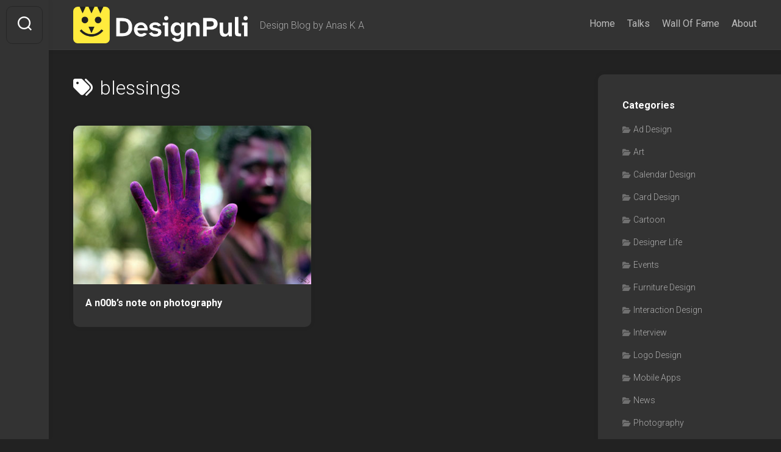

--- FILE ---
content_type: text/html; charset=UTF-8
request_url: https://designpuli.com/tag/blessings/
body_size: 10015
content:
<!DOCTYPE html> 
<html class="no-js" lang="en-US">

<head>
	<meta charset="UTF-8">
	<meta name="viewport" content="width=device-width, initial-scale=1.0">
	<link rel="profile" href="https://gmpg.org/xfn/11">
		
	<title>blessings &#8211; DesignPuli</title>
<meta name='robots' content='max-image-preview:large' />
<script>document.documentElement.className = document.documentElement.className.replace("no-js","js");</script>
<link rel='dns-prefetch' href='//fonts.googleapis.com' />
<link rel="alternate" type="application/rss+xml" title="DesignPuli &raquo; Feed" href="https://designpuli.com/feed/" />
<link rel="alternate" type="application/rss+xml" title="DesignPuli &raquo; Comments Feed" href="https://designpuli.com/comments/feed/" />
<link rel="alternate" type="application/rss+xml" title="DesignPuli &raquo; blessings Tag Feed" href="https://designpuli.com/tag/blessings/feed/" />
<style id='wp-img-auto-sizes-contain-inline-css' type='text/css'>
img:is([sizes=auto i],[sizes^="auto," i]){contain-intrinsic-size:3000px 1500px}
/*# sourceURL=wp-img-auto-sizes-contain-inline-css */
</style>
<style id='wp-emoji-styles-inline-css' type='text/css'>

	img.wp-smiley, img.emoji {
		display: inline !important;
		border: none !important;
		box-shadow: none !important;
		height: 1em !important;
		width: 1em !important;
		margin: 0 0.07em !important;
		vertical-align: -0.1em !important;
		background: none !important;
		padding: 0 !important;
	}
/*# sourceURL=wp-emoji-styles-inline-css */
</style>
<style id='wp-block-library-inline-css' type='text/css'>
:root{--wp-block-synced-color:#7a00df;--wp-block-synced-color--rgb:122,0,223;--wp-bound-block-color:var(--wp-block-synced-color);--wp-editor-canvas-background:#ddd;--wp-admin-theme-color:#007cba;--wp-admin-theme-color--rgb:0,124,186;--wp-admin-theme-color-darker-10:#006ba1;--wp-admin-theme-color-darker-10--rgb:0,107,160.5;--wp-admin-theme-color-darker-20:#005a87;--wp-admin-theme-color-darker-20--rgb:0,90,135;--wp-admin-border-width-focus:2px}@media (min-resolution:192dpi){:root{--wp-admin-border-width-focus:1.5px}}.wp-element-button{cursor:pointer}:root .has-very-light-gray-background-color{background-color:#eee}:root .has-very-dark-gray-background-color{background-color:#313131}:root .has-very-light-gray-color{color:#eee}:root .has-very-dark-gray-color{color:#313131}:root .has-vivid-green-cyan-to-vivid-cyan-blue-gradient-background{background:linear-gradient(135deg,#00d084,#0693e3)}:root .has-purple-crush-gradient-background{background:linear-gradient(135deg,#34e2e4,#4721fb 50%,#ab1dfe)}:root .has-hazy-dawn-gradient-background{background:linear-gradient(135deg,#faaca8,#dad0ec)}:root .has-subdued-olive-gradient-background{background:linear-gradient(135deg,#fafae1,#67a671)}:root .has-atomic-cream-gradient-background{background:linear-gradient(135deg,#fdd79a,#004a59)}:root .has-nightshade-gradient-background{background:linear-gradient(135deg,#330968,#31cdcf)}:root .has-midnight-gradient-background{background:linear-gradient(135deg,#020381,#2874fc)}:root{--wp--preset--font-size--normal:16px;--wp--preset--font-size--huge:42px}.has-regular-font-size{font-size:1em}.has-larger-font-size{font-size:2.625em}.has-normal-font-size{font-size:var(--wp--preset--font-size--normal)}.has-huge-font-size{font-size:var(--wp--preset--font-size--huge)}.has-text-align-center{text-align:center}.has-text-align-left{text-align:left}.has-text-align-right{text-align:right}.has-fit-text{white-space:nowrap!important}#end-resizable-editor-section{display:none}.aligncenter{clear:both}.items-justified-left{justify-content:flex-start}.items-justified-center{justify-content:center}.items-justified-right{justify-content:flex-end}.items-justified-space-between{justify-content:space-between}.screen-reader-text{border:0;clip-path:inset(50%);height:1px;margin:-1px;overflow:hidden;padding:0;position:absolute;width:1px;word-wrap:normal!important}.screen-reader-text:focus{background-color:#ddd;clip-path:none;color:#444;display:block;font-size:1em;height:auto;left:5px;line-height:normal;padding:15px 23px 14px;text-decoration:none;top:5px;width:auto;z-index:100000}html :where(.has-border-color){border-style:solid}html :where([style*=border-top-color]){border-top-style:solid}html :where([style*=border-right-color]){border-right-style:solid}html :where([style*=border-bottom-color]){border-bottom-style:solid}html :where([style*=border-left-color]){border-left-style:solid}html :where([style*=border-width]){border-style:solid}html :where([style*=border-top-width]){border-top-style:solid}html :where([style*=border-right-width]){border-right-style:solid}html :where([style*=border-bottom-width]){border-bottom-style:solid}html :where([style*=border-left-width]){border-left-style:solid}html :where(img[class*=wp-image-]){height:auto;max-width:100%}:where(figure){margin:0 0 1em}html :where(.is-position-sticky){--wp-admin--admin-bar--position-offset:var(--wp-admin--admin-bar--height,0px)}@media screen and (max-width:600px){html :where(.is-position-sticky){--wp-admin--admin-bar--position-offset:0px}}

/*# sourceURL=wp-block-library-inline-css */
</style><style id='global-styles-inline-css' type='text/css'>
:root{--wp--preset--aspect-ratio--square: 1;--wp--preset--aspect-ratio--4-3: 4/3;--wp--preset--aspect-ratio--3-4: 3/4;--wp--preset--aspect-ratio--3-2: 3/2;--wp--preset--aspect-ratio--2-3: 2/3;--wp--preset--aspect-ratio--16-9: 16/9;--wp--preset--aspect-ratio--9-16: 9/16;--wp--preset--color--black: #000000;--wp--preset--color--cyan-bluish-gray: #abb8c3;--wp--preset--color--white: #ffffff;--wp--preset--color--pale-pink: #f78da7;--wp--preset--color--vivid-red: #cf2e2e;--wp--preset--color--luminous-vivid-orange: #ff6900;--wp--preset--color--luminous-vivid-amber: #fcb900;--wp--preset--color--light-green-cyan: #7bdcb5;--wp--preset--color--vivid-green-cyan: #00d084;--wp--preset--color--pale-cyan-blue: #8ed1fc;--wp--preset--color--vivid-cyan-blue: #0693e3;--wp--preset--color--vivid-purple: #9b51e0;--wp--preset--gradient--vivid-cyan-blue-to-vivid-purple: linear-gradient(135deg,rgb(6,147,227) 0%,rgb(155,81,224) 100%);--wp--preset--gradient--light-green-cyan-to-vivid-green-cyan: linear-gradient(135deg,rgb(122,220,180) 0%,rgb(0,208,130) 100%);--wp--preset--gradient--luminous-vivid-amber-to-luminous-vivid-orange: linear-gradient(135deg,rgb(252,185,0) 0%,rgb(255,105,0) 100%);--wp--preset--gradient--luminous-vivid-orange-to-vivid-red: linear-gradient(135deg,rgb(255,105,0) 0%,rgb(207,46,46) 100%);--wp--preset--gradient--very-light-gray-to-cyan-bluish-gray: linear-gradient(135deg,rgb(238,238,238) 0%,rgb(169,184,195) 100%);--wp--preset--gradient--cool-to-warm-spectrum: linear-gradient(135deg,rgb(74,234,220) 0%,rgb(151,120,209) 20%,rgb(207,42,186) 40%,rgb(238,44,130) 60%,rgb(251,105,98) 80%,rgb(254,248,76) 100%);--wp--preset--gradient--blush-light-purple: linear-gradient(135deg,rgb(255,206,236) 0%,rgb(152,150,240) 100%);--wp--preset--gradient--blush-bordeaux: linear-gradient(135deg,rgb(254,205,165) 0%,rgb(254,45,45) 50%,rgb(107,0,62) 100%);--wp--preset--gradient--luminous-dusk: linear-gradient(135deg,rgb(255,203,112) 0%,rgb(199,81,192) 50%,rgb(65,88,208) 100%);--wp--preset--gradient--pale-ocean: linear-gradient(135deg,rgb(255,245,203) 0%,rgb(182,227,212) 50%,rgb(51,167,181) 100%);--wp--preset--gradient--electric-grass: linear-gradient(135deg,rgb(202,248,128) 0%,rgb(113,206,126) 100%);--wp--preset--gradient--midnight: linear-gradient(135deg,rgb(2,3,129) 0%,rgb(40,116,252) 100%);--wp--preset--font-size--small: 13px;--wp--preset--font-size--medium: 20px;--wp--preset--font-size--large: 36px;--wp--preset--font-size--x-large: 42px;--wp--preset--spacing--20: 0.44rem;--wp--preset--spacing--30: 0.67rem;--wp--preset--spacing--40: 1rem;--wp--preset--spacing--50: 1.5rem;--wp--preset--spacing--60: 2.25rem;--wp--preset--spacing--70: 3.38rem;--wp--preset--spacing--80: 5.06rem;--wp--preset--shadow--natural: 6px 6px 9px rgba(0, 0, 0, 0.2);--wp--preset--shadow--deep: 12px 12px 50px rgba(0, 0, 0, 0.4);--wp--preset--shadow--sharp: 6px 6px 0px rgba(0, 0, 0, 0.2);--wp--preset--shadow--outlined: 6px 6px 0px -3px rgb(255, 255, 255), 6px 6px rgb(0, 0, 0);--wp--preset--shadow--crisp: 6px 6px 0px rgb(0, 0, 0);}:where(.is-layout-flex){gap: 0.5em;}:where(.is-layout-grid){gap: 0.5em;}body .is-layout-flex{display: flex;}.is-layout-flex{flex-wrap: wrap;align-items: center;}.is-layout-flex > :is(*, div){margin: 0;}body .is-layout-grid{display: grid;}.is-layout-grid > :is(*, div){margin: 0;}:where(.wp-block-columns.is-layout-flex){gap: 2em;}:where(.wp-block-columns.is-layout-grid){gap: 2em;}:where(.wp-block-post-template.is-layout-flex){gap: 1.25em;}:where(.wp-block-post-template.is-layout-grid){gap: 1.25em;}.has-black-color{color: var(--wp--preset--color--black) !important;}.has-cyan-bluish-gray-color{color: var(--wp--preset--color--cyan-bluish-gray) !important;}.has-white-color{color: var(--wp--preset--color--white) !important;}.has-pale-pink-color{color: var(--wp--preset--color--pale-pink) !important;}.has-vivid-red-color{color: var(--wp--preset--color--vivid-red) !important;}.has-luminous-vivid-orange-color{color: var(--wp--preset--color--luminous-vivid-orange) !important;}.has-luminous-vivid-amber-color{color: var(--wp--preset--color--luminous-vivid-amber) !important;}.has-light-green-cyan-color{color: var(--wp--preset--color--light-green-cyan) !important;}.has-vivid-green-cyan-color{color: var(--wp--preset--color--vivid-green-cyan) !important;}.has-pale-cyan-blue-color{color: var(--wp--preset--color--pale-cyan-blue) !important;}.has-vivid-cyan-blue-color{color: var(--wp--preset--color--vivid-cyan-blue) !important;}.has-vivid-purple-color{color: var(--wp--preset--color--vivid-purple) !important;}.has-black-background-color{background-color: var(--wp--preset--color--black) !important;}.has-cyan-bluish-gray-background-color{background-color: var(--wp--preset--color--cyan-bluish-gray) !important;}.has-white-background-color{background-color: var(--wp--preset--color--white) !important;}.has-pale-pink-background-color{background-color: var(--wp--preset--color--pale-pink) !important;}.has-vivid-red-background-color{background-color: var(--wp--preset--color--vivid-red) !important;}.has-luminous-vivid-orange-background-color{background-color: var(--wp--preset--color--luminous-vivid-orange) !important;}.has-luminous-vivid-amber-background-color{background-color: var(--wp--preset--color--luminous-vivid-amber) !important;}.has-light-green-cyan-background-color{background-color: var(--wp--preset--color--light-green-cyan) !important;}.has-vivid-green-cyan-background-color{background-color: var(--wp--preset--color--vivid-green-cyan) !important;}.has-pale-cyan-blue-background-color{background-color: var(--wp--preset--color--pale-cyan-blue) !important;}.has-vivid-cyan-blue-background-color{background-color: var(--wp--preset--color--vivid-cyan-blue) !important;}.has-vivid-purple-background-color{background-color: var(--wp--preset--color--vivid-purple) !important;}.has-black-border-color{border-color: var(--wp--preset--color--black) !important;}.has-cyan-bluish-gray-border-color{border-color: var(--wp--preset--color--cyan-bluish-gray) !important;}.has-white-border-color{border-color: var(--wp--preset--color--white) !important;}.has-pale-pink-border-color{border-color: var(--wp--preset--color--pale-pink) !important;}.has-vivid-red-border-color{border-color: var(--wp--preset--color--vivid-red) !important;}.has-luminous-vivid-orange-border-color{border-color: var(--wp--preset--color--luminous-vivid-orange) !important;}.has-luminous-vivid-amber-border-color{border-color: var(--wp--preset--color--luminous-vivid-amber) !important;}.has-light-green-cyan-border-color{border-color: var(--wp--preset--color--light-green-cyan) !important;}.has-vivid-green-cyan-border-color{border-color: var(--wp--preset--color--vivid-green-cyan) !important;}.has-pale-cyan-blue-border-color{border-color: var(--wp--preset--color--pale-cyan-blue) !important;}.has-vivid-cyan-blue-border-color{border-color: var(--wp--preset--color--vivid-cyan-blue) !important;}.has-vivid-purple-border-color{border-color: var(--wp--preset--color--vivid-purple) !important;}.has-vivid-cyan-blue-to-vivid-purple-gradient-background{background: var(--wp--preset--gradient--vivid-cyan-blue-to-vivid-purple) !important;}.has-light-green-cyan-to-vivid-green-cyan-gradient-background{background: var(--wp--preset--gradient--light-green-cyan-to-vivid-green-cyan) !important;}.has-luminous-vivid-amber-to-luminous-vivid-orange-gradient-background{background: var(--wp--preset--gradient--luminous-vivid-amber-to-luminous-vivid-orange) !important;}.has-luminous-vivid-orange-to-vivid-red-gradient-background{background: var(--wp--preset--gradient--luminous-vivid-orange-to-vivid-red) !important;}.has-very-light-gray-to-cyan-bluish-gray-gradient-background{background: var(--wp--preset--gradient--very-light-gray-to-cyan-bluish-gray) !important;}.has-cool-to-warm-spectrum-gradient-background{background: var(--wp--preset--gradient--cool-to-warm-spectrum) !important;}.has-blush-light-purple-gradient-background{background: var(--wp--preset--gradient--blush-light-purple) !important;}.has-blush-bordeaux-gradient-background{background: var(--wp--preset--gradient--blush-bordeaux) !important;}.has-luminous-dusk-gradient-background{background: var(--wp--preset--gradient--luminous-dusk) !important;}.has-pale-ocean-gradient-background{background: var(--wp--preset--gradient--pale-ocean) !important;}.has-electric-grass-gradient-background{background: var(--wp--preset--gradient--electric-grass) !important;}.has-midnight-gradient-background{background: var(--wp--preset--gradient--midnight) !important;}.has-small-font-size{font-size: var(--wp--preset--font-size--small) !important;}.has-medium-font-size{font-size: var(--wp--preset--font-size--medium) !important;}.has-large-font-size{font-size: var(--wp--preset--font-size--large) !important;}.has-x-large-font-size{font-size: var(--wp--preset--font-size--x-large) !important;}
/*# sourceURL=global-styles-inline-css */
</style>

<style id='classic-theme-styles-inline-css' type='text/css'>
/*! This file is auto-generated */
.wp-block-button__link{color:#fff;background-color:#32373c;border-radius:9999px;box-shadow:none;text-decoration:none;padding:calc(.667em + 2px) calc(1.333em + 2px);font-size:1.125em}.wp-block-file__button{background:#32373c;color:#fff;text-decoration:none}
/*# sourceURL=/wp-includes/css/classic-themes.min.css */
</style>
<link rel='stylesheet' id='gridzone-style-css' href='https://designpuli.com/wp-content/themes/gridzone/style.css?ver=6.9' type='text/css' media='all' />
<link rel='stylesheet' id='gridzone-responsive-css' href='https://designpuli.com/wp-content/themes/gridzone/responsive.css?ver=6.9' type='text/css' media='all' />
<link rel='stylesheet' id='gridzone-dark-css' href='https://designpuli.com/wp-content/themes/gridzone/dark.css?ver=6.9' type='text/css' media='all' />
<style id='gridzone-dark-inline-css' type='text/css'>
body { font-family: "Roboto", Arial, sans-serif; }

.entry a { color: #81d742; }
				

/*# sourceURL=gridzone-dark-inline-css */
</style>
<link rel='stylesheet' id='gridzone-font-awesome-css' href='https://designpuli.com/wp-content/themes/gridzone/fonts/all.min.css?ver=6.9' type='text/css' media='all' />
<link rel='stylesheet' id='roboto-css' href='//fonts.googleapis.com/css?family=Roboto%3A400%2C300italic%2C300%2C400italic%2C700&#038;subset=latin%2Clatin-ext&#038;ver=6.9' type='text/css' media='all' />
<script type="text/javascript" src="https://designpuli.com/wp-includes/js/jquery/jquery.min.js?ver=3.7.1" id="jquery-core-js"></script>
<script type="text/javascript" src="https://designpuli.com/wp-includes/js/jquery/jquery-migrate.min.js?ver=3.4.1" id="jquery-migrate-js"></script>
<script type="text/javascript" src="https://designpuli.com/wp-content/themes/gridzone/js/slick.min.js?ver=6.9" id="gridzone-slick-js"></script>
<link rel="https://api.w.org/" href="https://designpuli.com/wp-json/" /><link rel="alternate" title="JSON" type="application/json" href="https://designpuli.com/wp-json/wp/v2/tags/104" /><link rel="EditURI" type="application/rsd+xml" title="RSD" href="https://designpuli.com/xmlrpc.php?rsd" />
<meta name="generator" content="WordPress 6.9" />
<link rel="icon" href="https://designpuli.com/wp-content/uploads/2026/01/cropped-DesignPuli-logo-v9.1-32x32.png" sizes="32x32" />
<link rel="icon" href="https://designpuli.com/wp-content/uploads/2026/01/cropped-DesignPuli-logo-v9.1-192x192.png" sizes="192x192" />
<link rel="apple-touch-icon" href="https://designpuli.com/wp-content/uploads/2026/01/cropped-DesignPuli-logo-v9.1-180x180.png" />
<meta name="msapplication-TileImage" content="https://designpuli.com/wp-content/uploads/2026/01/cropped-DesignPuli-logo-v9.1-270x270.png" />
		<style type="text/css" id="wp-custom-css">
			.masonry-item .entry-meta li.entry-date { display: none; }		</style>
		<style id="kirki-inline-styles"></style></head>

<body class="archive tag tag-blessings tag-104 wp-custom-logo wp-theme-gridzone col-2cl full-width mobile-menu logged-out">


<a class="skip-link screen-reader-text" href="#page">Skip to content</a>

<div id="wrapper">
	
	<div id="header-sticky">
		<header id="header" class="hide-on-scroll-down nav-menu-dropdown-left">

			<div class="group">
				<p class="site-title"><a href="https://designpuli.com/" rel="home"><img src="https://designpuli.com/wp-content/uploads/2026/01/DesignPuli-logo-logotype-linear-white-v9.1.png" alt="DesignPuli"></a></p>
									<p class="site-description">Design Blog by Anas K A</p>
								
									<div id="wrap-nav-header" class="wrap-nav">
								<nav id="nav-header-nav" class="main-navigation nav-menu">
			<button class="menu-toggle" aria-controls="primary-menu" aria-expanded="false">
				<span class="screen-reader-text">Expand Menu</span><div class="menu-toggle-icon"><span></span><span></span><span></span></div>			</button>
			<div class="menu-menu-1-container"><ul id="nav-header" class="menu"><li id="menu-item-4482" class="menu-item menu-item-type-custom menu-item-object-custom menu-item-home menu-item-4482"><span class="menu-item-wrapper"><a href="https://designpuli.com">Home</a></span></li>
<li id="menu-item-4479" class="menu-item menu-item-type-post_type menu-item-object-page menu-item-4479"><span class="menu-item-wrapper"><a href="https://designpuli.com/talks/">Talks</a></span></li>
<li id="menu-item-4480" class="menu-item menu-item-type-post_type menu-item-object-page menu-item-4480"><span class="menu-item-wrapper"><a href="https://designpuli.com/wall-of-fame/">Wall Of Fame</a></span></li>
<li id="menu-item-4481" class="menu-item menu-item-type-post_type menu-item-object-page menu-item-4481"><span class="menu-item-wrapper"><a href="https://designpuli.com/about/">About</a></span></li>
</ul></div>		</nav>
							</div>
								
									<div id="wrap-nav-mobile" class="wrap-nav">
								<nav id="nav-mobile-nav" class="main-navigation nav-menu">
			<button class="menu-toggle" aria-controls="primary-menu" aria-expanded="false">
				<span class="screen-reader-text">Expand Menu</span><div class="menu-toggle-icon"><span></span><span></span><span></span></div>			</button>
			<div class="menu-menu-1-container"><ul id="nav-mobile" class="menu"><li class="menu-item menu-item-type-custom menu-item-object-custom menu-item-home menu-item-4482"><span class="menu-item-wrapper"><a href="https://designpuli.com">Home</a></span></li>
<li class="menu-item menu-item-type-post_type menu-item-object-page menu-item-4479"><span class="menu-item-wrapper"><a href="https://designpuli.com/talks/">Talks</a></span></li>
<li class="menu-item menu-item-type-post_type menu-item-object-page menu-item-4480"><span class="menu-item-wrapper"><a href="https://designpuli.com/wall-of-fame/">Wall Of Fame</a></span></li>
<li class="menu-item menu-item-type-post_type menu-item-object-page menu-item-4481"><span class="menu-item-wrapper"><a href="https://designpuli.com/about/">About</a></span></li>
</ul></div>		</nav>
							</div>
								
			</div>
			
		</header><!--/#header-->
	</div><!--/#header-sticky-->
	
	<div class="sidebar s2 group">
					<div class="search-trap-focus">
				<button class="toggle-search" data-target=".search-trap-focus">
					<svg class="svg-icon" id="svg-search" aria-hidden="true" role="img" focusable="false" xmlns="http://www.w3.org/2000/svg" width="23" height="23" viewBox="0 0 23 23"><path d="M38.710696,48.0601792 L43,52.3494831 L41.3494831,54 L37.0601792,49.710696 C35.2632422,51.1481185 32.9839107,52.0076499 30.5038249,52.0076499 C24.7027226,52.0076499 20,47.3049272 20,41.5038249 C20,35.7027226 24.7027226,31 30.5038249,31 C36.3049272,31 41.0076499,35.7027226 41.0076499,41.5038249 C41.0076499,43.9839107 40.1481185,46.2632422 38.710696,48.0601792 Z M36.3875844,47.1716785 C37.8030221,45.7026647 38.6734666,43.7048964 38.6734666,41.5038249 C38.6734666,36.9918565 35.0157934,33.3341833 30.5038249,33.3341833 C25.9918565,33.3341833 22.3341833,36.9918565 22.3341833,41.5038249 C22.3341833,46.0157934 25.9918565,49.6734666 30.5038249,49.6734666 C32.7048964,49.6734666 34.7026647,48.8030221 36.1716785,47.3875844 C36.2023931,47.347638 36.2360451,47.3092237 36.2726343,47.2726343 C36.3092237,47.2360451 36.347638,47.2023931 36.3875844,47.1716785 Z" transform="translate(-20 -31)"></path></svg>
					<svg class="svg-icon" id="svg-close" aria-hidden="true" role="img" focusable="false" xmlns="http://www.w3.org/2000/svg" width="23" height="23" viewBox="0 0 16 16"><polygon fill="" fill-rule="evenodd" points="6.852 7.649 .399 1.195 1.445 .149 7.899 6.602 14.352 .149 15.399 1.195 8.945 7.649 15.399 14.102 14.352 15.149 7.899 8.695 1.445 15.149 .399 14.102"></polygon></svg>
				</button>
				<div class="search-expand">
					<div class="search-expand-inner">
						<form method="get" class="searchform themeform" action="https://designpuli.com/">
	<div>
		<input type="text" class="search" name="s" onblur="if(this.value=='')this.value='To search type and hit enter';" onfocus="if(this.value=='To search type and hit enter')this.value='';" value="To search type and hit enter" />
	</div>
</form>					</div>
				</div>
			</div>
					</div>
	
	
	<div class="container" id="page">
		<div class="container-inner">			
			<div class="main">
				<div class="main-inner group">
<div class="content">
		
	<div class="page-title group">
	<div class="page-title-inner group">
	
					<h1><i class="fas fa-tags"></i>blessings</h1>
			
		
								
	</div><!--/.page-title-inner-->
</div><!--/.page-title-->	
				
		<div class="masonry" id="masonry">
					
<article id="post-4321" class="masonry-item group post-4321 post type-post status-publish format-standard has-post-thumbnail hentry category-photography category-tutorial tag-advantages tag-assets tag-blessings tag-joys tag-life tag-n00b tag-newbie tag-noob tag-noobie tag-observation tag-photography">	
	<div class="masonry-inner">
		
		<div class="entry-top">
			<a class="entry-thumbnail" href="https://designpuli.com/2012/11/08/a-n00bs-note-on-photography/">
									<img width="450" height="300" src="https://designpuli.com/wp-content/uploads/2012/11/sreeraj-rajendran-photography-9.jpg" class="attachment-gridzone-medium-h size-gridzone-medium-h wp-post-image" alt="" decoding="async" fetchpriority="high" srcset="https://designpuli.com/wp-content/uploads/2012/11/sreeraj-rajendran-photography-9.jpg 450w, https://designpuli.com/wp-content/uploads/2012/11/sreeraj-rajendran-photography-9-300x200.jpg 300w" sizes="(max-width: 450px) 100vw, 450px" />																			</a>
			<div class="entry-category"><a href="https://designpuli.com/category/photography/" rel="category tag">Photography</a> <a href="https://designpuli.com/category/tutorial/" rel="category tag">Tutorial</a></div>
		</div>
		<h2 class="entry-title">
			<a href="https://designpuli.com/2012/11/08/a-n00bs-note-on-photography/" rel="bookmark">A n00b&#8217;s note on photography</a>
		</h2><!--/.entry-title-->
		
				
		<ul class="entry-meta group">
			<li class="entry-date"><i class="far fa-calendar"></i> November 8, 2012</li>
					</ul>
		
	</div>
</article><!--/.post-->					</div>
		
		<nav class="pagination group">
			<ul class="group">
			<li class="prev left"></li>
			<li class="next right"></li>
		</ul>
	</nav><!--/.pagination-->
		
	
</div><!--/.content-->


	<div class="sidebar s1">
		
		<div class="sidebar-content">

			<div id="categories-6" class="widget widget_categories"><h3 class="group"><span>Categories</span></h3>
			<ul>
					<li class="cat-item cat-item-2"><a href="https://designpuli.com/category/ad-design/">Ad Design</a>
</li>
	<li class="cat-item cat-item-3"><a href="https://designpuli.com/category/art/">Art</a>
</li>
	<li class="cat-item cat-item-4"><a href="https://designpuli.com/category/calendar-design/">Calendar Design</a>
</li>
	<li class="cat-item cat-item-5"><a href="https://designpuli.com/category/card-design/">Card Design</a>
</li>
	<li class="cat-item cat-item-6"><a href="https://designpuli.com/category/cartoon-2/">Cartoon</a>
</li>
	<li class="cat-item cat-item-7"><a href="https://designpuli.com/category/designer-life/">Designer Life</a>
</li>
	<li class="cat-item cat-item-913"><a href="https://designpuli.com/category/events/">Events</a>
</li>
	<li class="cat-item cat-item-8"><a href="https://designpuli.com/category/furniture-design/">Furniture Design</a>
</li>
	<li class="cat-item cat-item-9"><a href="https://designpuli.com/category/interaction-design/">Interaction Design</a>
</li>
	<li class="cat-item cat-item-10"><a href="https://designpuli.com/category/interview-2/">Interview</a>
</li>
	<li class="cat-item cat-item-11"><a href="https://designpuli.com/category/logo-design/">Logo Design</a>
</li>
	<li class="cat-item cat-item-12"><a href="https://designpuli.com/category/mobile-apps/">Mobile Apps</a>
</li>
	<li class="cat-item cat-item-13"><a href="https://designpuli.com/category/news/">News</a>
</li>
	<li class="cat-item cat-item-14"><a href="https://designpuli.com/category/photography/">Photography</a>
</li>
	<li class="cat-item cat-item-15"><a href="https://designpuli.com/category/poster-design/">Poster Design</a>
</li>
	<li class="cat-item cat-item-16"><a href="https://designpuli.com/category/print-design/">Print Design</a>
</li>
	<li class="cat-item cat-item-17"><a href="https://designpuli.com/category/product-design/">Product Design</a>
</li>
	<li class="cat-item cat-item-19"><a href="https://designpuli.com/category/review/">Review</a>
</li>
	<li class="cat-item cat-item-755"><a href="https://designpuli.com/category/service-design/">Service Design</a>
</li>
	<li class="cat-item cat-item-20"><a href="https://designpuli.com/category/software/">Software</a>
</li>
	<li class="cat-item cat-item-21"><a href="https://designpuli.com/category/tutorial/">Tutorial</a>
</li>
	<li class="cat-item cat-item-22"><a href="https://designpuli.com/category/ux/">UX</a>
</li>
	<li class="cat-item cat-item-912"><a href="https://designpuli.com/category/wdilt/">WDILT</a>
</li>
	<li class="cat-item cat-item-23"><a href="https://designpuli.com/category/web-design/">Web design</a>
</li>
			</ul>

			</div><div id="tag_cloud-3" class="widget widget_tag_cloud"><h3 class="group"><span>Tags</span></h3><div class="tagcloud"><a href="https://designpuli.com/tag/2011/" class="tag-cloud-link tag-link-31 tag-link-position-1" style="font-size: 8pt;" aria-label="2011 (5 items)">2011</a>
<a href="https://designpuli.com/tag/antzfx/" class="tag-cloud-link tag-link-24 tag-link-position-2" style="font-size: 13.08064516129pt;" aria-label="@antzfx (16 items)">@antzfx</a>
<a href="https://designpuli.com/tag/ads/" class="tag-cloud-link tag-link-46 tag-link-position-3" style="font-size: 12.516129032258pt;" aria-label="ads (14 items)">ads</a>
<a href="https://designpuli.com/tag/advertising/" class="tag-cloud-link tag-link-48 tag-link-position-4" style="font-size: 10.483870967742pt;" aria-label="Advertising (9 items)">Advertising</a>
<a href="https://designpuli.com/tag/android/" class="tag-cloud-link tag-link-55 tag-link-position-5" style="font-size: 9.3548387096774pt;" aria-label="Android (7 items)">Android</a>
<a href="https://designpuli.com/tag/bangalore/" class="tag-cloud-link tag-link-77 tag-link-position-6" style="font-size: 13.870967741935pt;" aria-label="Bangalore (19 items)">Bangalore</a>
<a href="https://designpuli.com/tag/calendar/" class="tag-cloud-link tag-link-114 tag-link-position-7" style="font-size: 10.935483870968pt;" aria-label="calendar (10 items)">calendar</a>
<a href="https://designpuli.com/tag/camera/" class="tag-cloud-link tag-link-116 tag-link-position-8" style="font-size: 9.3548387096774pt;" aria-label="camera (7 items)">camera</a>
<a href="https://designpuli.com/tag/campaign/" class="tag-cloud-link tag-link-117 tag-link-position-9" style="font-size: 8.7903225806452pt;" aria-label="Campaign (6 items)">Campaign</a>
<a href="https://designpuli.com/tag/college/" class="tag-cloud-link tag-link-150 tag-link-position-10" style="font-size: 12.516129032258pt;" aria-label="college (14 items)">college</a>
<a href="https://designpuli.com/tag/contest/" class="tag-cloud-link tag-link-158 tag-link-position-11" style="font-size: 8.7903225806452pt;" aria-label="contest (6 items)">contest</a>
<a href="https://designpuli.com/tag/cpdm/" class="tag-cloud-link tag-link-162 tag-link-position-12" style="font-size: 14.774193548387pt;" aria-label="CPDM (23 items)">CPDM</a>
<a href="https://designpuli.com/tag/design/" class="tag-cloud-link tag-link-175 tag-link-position-13" style="font-size: 22pt;" aria-label="design (103 items)">design</a>
<a href="https://designpuli.com/tag/desktop/" class="tag-cloud-link tag-link-178 tag-link-position-14" style="font-size: 9.9193548387097pt;" aria-label="desktop (8 items)">desktop</a>
<a href="https://designpuli.com/tag/dslr/" class="tag-cloud-link tag-link-203 tag-link-position-15" style="font-size: 9.3548387096774pt;" aria-label="DSLR (7 items)">DSLR</a>
<a href="https://designpuli.com/tag/green/" class="tag-cloud-link tag-link-265 tag-link-position-16" style="font-size: 9.3548387096774pt;" aria-label="green (7 items)">green</a>
<a href="https://designpuli.com/tag/greetings/" class="tag-cloud-link tag-link-267 tag-link-position-17" style="font-size: 9.3548387096774pt;" aria-label="greetings (7 items)">greetings</a>
<a href="https://designpuli.com/tag/html/" class="tag-cloud-link tag-link-281 tag-link-position-18" style="font-size: 8.7903225806452pt;" aria-label="html (6 items)">html</a>
<a href="https://designpuli.com/tag/iisc/" class="tag-cloud-link tag-link-292 tag-link-position-19" style="font-size: 15.677419354839pt;" aria-label="IISc (28 items)">IISc</a>
<a href="https://designpuli.com/tag/india/" class="tag-cloud-link tag-link-301 tag-link-position-20" style="font-size: 14.322580645161pt;" aria-label="India (21 items)">India</a>
<a href="https://designpuli.com/tag/interview/" class="tag-cloud-link tag-link-310 tag-link-position-21" style="font-size: 14.774193548387pt;" aria-label="interview (23 items)">interview</a>
<a href="https://designpuli.com/tag/kochi/" class="tag-cloud-link tag-link-326 tag-link-position-22" style="font-size: 8.7903225806452pt;" aria-label="kochi (6 items)">kochi</a>
<a href="https://designpuli.com/tag/logo/" class="tag-cloud-link tag-link-351 tag-link-position-23" style="font-size: 17.370967741935pt;" aria-label="logo (40 items)">logo</a>
<a href="https://designpuli.com/tag/logo-design/" class="tag-cloud-link tag-link-744 tag-link-position-24" style="font-size: 11.725806451613pt;" aria-label="logo design (12 items)">logo design</a>
<a href="https://designpuli.com/tag/logotype/" class="tag-cloud-link tag-link-745 tag-link-position-25" style="font-size: 11.725806451613pt;" aria-label="logotype (12 items)">logotype</a>
<a href="https://designpuli.com/tag/macro/" class="tag-cloud-link tag-link-354 tag-link-position-26" style="font-size: 8.7903225806452pt;" aria-label="macro (6 items)">macro</a>
<a href="https://designpuli.com/tag/mobile-apps/" class="tag-cloud-link tag-link-382 tag-link-position-27" style="font-size: 10.935483870968pt;" aria-label="Mobile Apps (10 items)">Mobile Apps</a>
<a href="https://designpuli.com/tag/newbie/" class="tag-cloud-link tag-link-401 tag-link-position-28" style="font-size: 10.935483870968pt;" aria-label="newbie (10 items)">newbie</a>
<a href="https://designpuli.com/tag/new-year/" class="tag-cloud-link tag-link-400 tag-link-position-29" style="font-size: 9.3548387096774pt;" aria-label="new year (7 items)">new year</a>
<a href="https://designpuli.com/tag/perth/" class="tag-cloud-link tag-link-879 tag-link-position-30" style="font-size: 8.7903225806452pt;" aria-label="Perth (6 items)">Perth</a>
<a href="https://designpuli.com/tag/photographer/" class="tag-cloud-link tag-link-435 tag-link-position-31" style="font-size: 15pt;" aria-label="Photographer (24 items)">Photographer</a>
<a href="https://designpuli.com/tag/photography/" class="tag-cloud-link tag-link-437 tag-link-position-32" style="font-size: 15.677419354839pt;" aria-label="Photography (28 items)">Photography</a>
<a href="https://designpuli.com/tag/photoshop/" class="tag-cloud-link tag-link-440 tag-link-position-33" style="font-size: 19.967741935484pt;" aria-label="photoshop (68 items)">photoshop</a>
<a href="https://designpuli.com/tag/poster/" class="tag-cloud-link tag-link-453 tag-link-position-34" style="font-size: 11.725806451613pt;" aria-label="poster (12 items)">poster</a>
<a href="https://designpuli.com/tag/rendering/" class="tag-cloud-link tag-link-488 tag-link-position-35" style="font-size: 9.3548387096774pt;" aria-label="rendering (7 items)">rendering</a>
<a href="https://designpuli.com/tag/review/" class="tag-cloud-link tag-link-496 tag-link-position-36" style="font-size: 11.387096774194pt;" aria-label="Review (11 items)">Review</a>
<a href="https://designpuli.com/tag/solidworks/" class="tag-cloud-link tag-link-543 tag-link-position-37" style="font-size: 9.3548387096774pt;" aria-label="SolidWorks (7 items)">SolidWorks</a>
<a href="https://designpuli.com/tag/tabletop/" class="tag-cloud-link tag-link-569 tag-link-position-38" style="font-size: 8.7903225806452pt;" aria-label="tabletop (6 items)">tabletop</a>
<a href="https://designpuli.com/tag/twitter/" class="tag-cloud-link tag-link-605 tag-link-position-39" style="font-size: 13.41935483871pt;" aria-label="Twitter (17 items)">Twitter</a>
<a href="https://designpuli.com/tag/user-experience/" class="tag-cloud-link tag-link-615 tag-link-position-40" style="font-size: 10.935483870968pt;" aria-label="user experience (10 items)">user experience</a>
<a href="https://designpuli.com/tag/ux/" class="tag-cloud-link tag-link-671 tag-link-position-41" style="font-size: 9.9193548387097pt;" aria-label="UX (8 items)">UX</a>
<a href="https://designpuli.com/tag/wallpaper/" class="tag-cloud-link tag-link-625 tag-link-position-42" style="font-size: 8.7903225806452pt;" aria-label="wallpaper (6 items)">wallpaper</a>
<a href="https://designpuli.com/tag/web-design/" class="tag-cloud-link tag-link-629 tag-link-position-43" style="font-size: 9.9193548387097pt;" aria-label="Web design (8 items)">Web design</a>
<a href="https://designpuli.com/tag/wish/" class="tag-cloud-link tag-link-640 tag-link-position-44" style="font-size: 9.3548387096774pt;" aria-label="wish (7 items)">wish</a>
<a href="https://designpuli.com/tag/youtube/" class="tag-cloud-link tag-link-704 tag-link-position-45" style="font-size: 10.483870967742pt;" aria-label="YouTube (9 items)">YouTube</a></div>
</div><div id="annual_archive_widget-2" class="widget Annual_Archive_Widget"><h3 class="group"><span>Archives</span></h3>		<ul>
			<li><a href='https://designpuli.com/2025/'>2025</a>&nbsp;(5)</li>
	<li><a href='https://designpuli.com/2024/'>2024</a>&nbsp;(7)</li>
	<li><a href='https://designpuli.com/2023/'>2023</a>&nbsp;(5)</li>
	<li><a href='https://designpuli.com/2022/'>2022</a>&nbsp;(20)</li>
	<li><a href='https://designpuli.com/2021/'>2021</a>&nbsp;(15)</li>
	<li><a href='https://designpuli.com/2020/'>2020</a>&nbsp;(11)</li>
	<li><a href='https://designpuli.com/2019/'>2019</a>&nbsp;(2)</li>
	<li><a href='https://designpuli.com/2018/'>2018</a>&nbsp;(1)</li>
	<li><a href='https://designpuli.com/2017/'>2017</a>&nbsp;(1)</li>
	<li><a href='https://designpuli.com/2016/'>2016</a>&nbsp;(2)</li>
	<li><a href='https://designpuli.com/2015/'>2015</a>&nbsp;(8)</li>
	<li><a href='https://designpuli.com/2014/'>2014</a>&nbsp;(23)</li>
	<li><a href='https://designpuli.com/2013/'>2013</a>&nbsp;(9)</li>
	<li><a href='https://designpuli.com/2012/'>2012</a>&nbsp;(22)</li>
	<li><a href='https://designpuli.com/2011/'>2011</a>&nbsp;(45)</li>
	<li><a href='https://designpuli.com/2010/'>2010</a>&nbsp;(37)</li>
	<li><a href='https://designpuli.com/2009/'>2009</a>&nbsp;(44)</li>
	<li><a href='https://designpuli.com/2008/'>2008</a>&nbsp;(12)</li>
		</ul>
		</div><div id="search-2" class="widget widget_search"><form method="get" class="searchform themeform" action="https://designpuli.com/">
	<div>
		<input type="text" class="search" name="s" onblur="if(this.value=='')this.value='To search type and hit enter';" onfocus="if(this.value=='To search type and hit enter')this.value='';" value="To search type and hit enter" />
	</div>
</form></div>			
		</div><!--/.sidebar-content-->
		
	</div><!--/.sidebar-->
	

				</div><!--/.main-inner-->
			</div><!--/.main-->	
		</div><!--/.container-inner-->
	</div><!--/.container-->
	
	<div class="clear"></div>
	
	<footer id="footer">
	
					
				
		<div id="footer-bottom">
			
			<a id="back-to-top" href="#"><i class="fas fa-angle-up"></i></a>
				
			<div class="pad group">
				
				<div class="grid one-full">
					
											<img id="footer-logo" src="https://designpuli.com/wp-content/uploads/2023/10/android-chrome-192x192-1.png" alt="DesignPuli">
										
					<div id="copyright">
													<p>DESIGNpuli  |  www.AnasKA.in</p>
											</div><!--/#copyright-->
					
										
											<ul class="social-links"><li><a rel="nofollow" class="social-tooltip" title="Medium" href="https://anaskanow.medium.com" target="_blank"><i class="fab fa-medium" ></i></a></li><li><a rel="nofollow" class="social-tooltip" title="Linkedin" href="http://linkedin.com/in/anaska" target="_blank"><i class="fab fa-linkedin-in" ></i></a></li><li><a rel="nofollow" class="social-tooltip" title="X (Twitter)" href="http://x.com/anaskanow" target="_blank"><i class="fab fa-x-twitter" ></i></a></li><li><a rel="nofollow" class="social-tooltip" title="Instagram" href="https://www.instagram.com/anaskanow" target="_blank"><i class="fab fa-instagram" ></i></a></li></ul>										
				</div>
							
			</div><!--/.pad-->

		</div><!--/#footer-bottom-->

	</footer><!--/#footer-->
	
</div><!--/#wrapper-->

<script type="speculationrules">
{"prefetch":[{"source":"document","where":{"and":[{"href_matches":"/*"},{"not":{"href_matches":["/wp-*.php","/wp-admin/*","/wp-content/uploads/*","/wp-content/*","/wp-content/plugins/*","/wp-content/themes/gridzone/*","/*\\?(.+)"]}},{"not":{"selector_matches":"a[rel~=\"nofollow\"]"}},{"not":{"selector_matches":".no-prefetch, .no-prefetch a"}}]},"eagerness":"conservative"}]}
</script>
	<script>
	/(trident|msie)/i.test(navigator.userAgent)&&document.getElementById&&window.addEventListener&&window.addEventListener("hashchange",function(){var t,e=location.hash.substring(1);/^[A-z0-9_-]+$/.test(e)&&(t=document.getElementById(e))&&(/^(?:a|select|input|button|textarea)$/i.test(t.tagName)||(t.tabIndex=-1),t.focus())},!1);
	</script>
	<script type="text/javascript" src="https://designpuli.com/wp-content/themes/gridzone/js/jquery.fitvids.js?ver=6.9" id="gridzone-fitvids-js"></script>
<script type="text/javascript" src="https://designpuli.com/wp-content/themes/gridzone/js/jq-sticky-anything.min.js?ver=6.9" id="gridzone-jq-sticky-anything-js"></script>
<script type="text/javascript" src="https://designpuli.com/wp-content/themes/gridzone/js/imagesloaded.pkgd.min.js?ver=6.9" id="gridzone-imagesloaded-js"></script>
<script type="text/javascript" src="https://designpuli.com/wp-content/themes/gridzone/js/masonry.pkgd.min.js?ver=6.9" id="gridzone-masonry-js"></script>
<script type="text/javascript" src="https://designpuli.com/wp-content/themes/gridzone/js/scripts.js?ver=6.9" id="gridzone-scripts-js"></script>
<script type="text/javascript" src="https://designpuli.com/wp-content/themes/gridzone/js/nav.js?ver=1697160937" id="gridzone-nav-script-js"></script>
<script id="wp-emoji-settings" type="application/json">
{"baseUrl":"https://s.w.org/images/core/emoji/17.0.2/72x72/","ext":".png","svgUrl":"https://s.w.org/images/core/emoji/17.0.2/svg/","svgExt":".svg","source":{"concatemoji":"https://designpuli.com/wp-includes/js/wp-emoji-release.min.js?ver=6.9"}}
</script>
<script type="module">
/* <![CDATA[ */
/*! This file is auto-generated */
const a=JSON.parse(document.getElementById("wp-emoji-settings").textContent),o=(window._wpemojiSettings=a,"wpEmojiSettingsSupports"),s=["flag","emoji"];function i(e){try{var t={supportTests:e,timestamp:(new Date).valueOf()};sessionStorage.setItem(o,JSON.stringify(t))}catch(e){}}function c(e,t,n){e.clearRect(0,0,e.canvas.width,e.canvas.height),e.fillText(t,0,0);t=new Uint32Array(e.getImageData(0,0,e.canvas.width,e.canvas.height).data);e.clearRect(0,0,e.canvas.width,e.canvas.height),e.fillText(n,0,0);const a=new Uint32Array(e.getImageData(0,0,e.canvas.width,e.canvas.height).data);return t.every((e,t)=>e===a[t])}function p(e,t){e.clearRect(0,0,e.canvas.width,e.canvas.height),e.fillText(t,0,0);var n=e.getImageData(16,16,1,1);for(let e=0;e<n.data.length;e++)if(0!==n.data[e])return!1;return!0}function u(e,t,n,a){switch(t){case"flag":return n(e,"\ud83c\udff3\ufe0f\u200d\u26a7\ufe0f","\ud83c\udff3\ufe0f\u200b\u26a7\ufe0f")?!1:!n(e,"\ud83c\udde8\ud83c\uddf6","\ud83c\udde8\u200b\ud83c\uddf6")&&!n(e,"\ud83c\udff4\udb40\udc67\udb40\udc62\udb40\udc65\udb40\udc6e\udb40\udc67\udb40\udc7f","\ud83c\udff4\u200b\udb40\udc67\u200b\udb40\udc62\u200b\udb40\udc65\u200b\udb40\udc6e\u200b\udb40\udc67\u200b\udb40\udc7f");case"emoji":return!a(e,"\ud83e\u1fac8")}return!1}function f(e,t,n,a){let r;const o=(r="undefined"!=typeof WorkerGlobalScope&&self instanceof WorkerGlobalScope?new OffscreenCanvas(300,150):document.createElement("canvas")).getContext("2d",{willReadFrequently:!0}),s=(o.textBaseline="top",o.font="600 32px Arial",{});return e.forEach(e=>{s[e]=t(o,e,n,a)}),s}function r(e){var t=document.createElement("script");t.src=e,t.defer=!0,document.head.appendChild(t)}a.supports={everything:!0,everythingExceptFlag:!0},new Promise(t=>{let n=function(){try{var e=JSON.parse(sessionStorage.getItem(o));if("object"==typeof e&&"number"==typeof e.timestamp&&(new Date).valueOf()<e.timestamp+604800&&"object"==typeof e.supportTests)return e.supportTests}catch(e){}return null}();if(!n){if("undefined"!=typeof Worker&&"undefined"!=typeof OffscreenCanvas&&"undefined"!=typeof URL&&URL.createObjectURL&&"undefined"!=typeof Blob)try{var e="postMessage("+f.toString()+"("+[JSON.stringify(s),u.toString(),c.toString(),p.toString()].join(",")+"));",a=new Blob([e],{type:"text/javascript"});const r=new Worker(URL.createObjectURL(a),{name:"wpTestEmojiSupports"});return void(r.onmessage=e=>{i(n=e.data),r.terminate(),t(n)})}catch(e){}i(n=f(s,u,c,p))}t(n)}).then(e=>{for(const n in e)a.supports[n]=e[n],a.supports.everything=a.supports.everything&&a.supports[n],"flag"!==n&&(a.supports.everythingExceptFlag=a.supports.everythingExceptFlag&&a.supports[n]);var t;a.supports.everythingExceptFlag=a.supports.everythingExceptFlag&&!a.supports.flag,a.supports.everything||((t=a.source||{}).concatemoji?r(t.concatemoji):t.wpemoji&&t.twemoji&&(r(t.twemoji),r(t.wpemoji)))});
//# sourceURL=https://designpuli.com/wp-includes/js/wp-emoji-loader.min.js
/* ]]> */
</script>
</body>
</html>